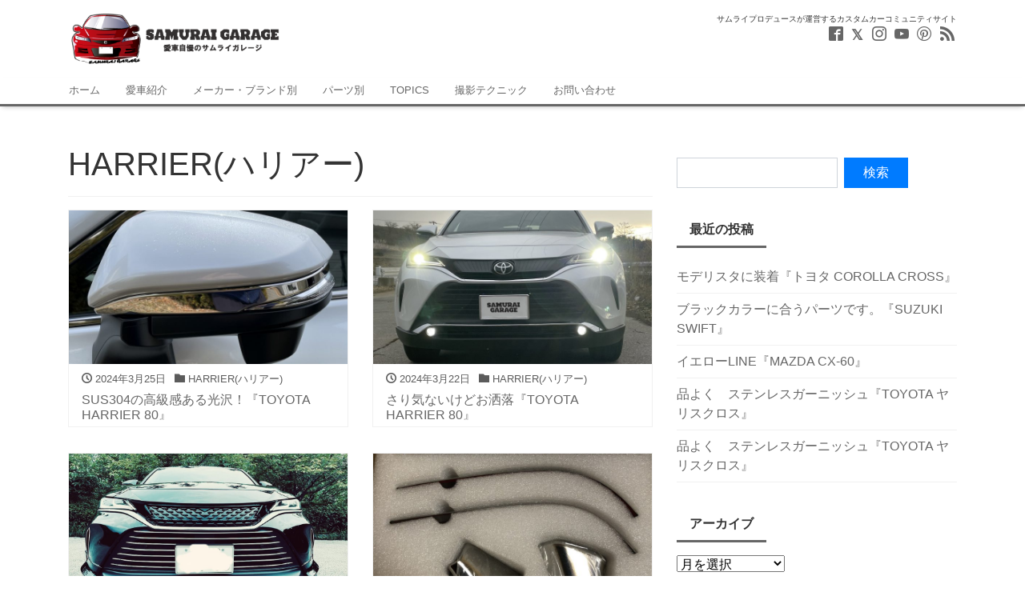

--- FILE ---
content_type: text/html; charset=UTF-8
request_url: https://samuraiproduce.jp/blog/?cat=65
body_size: 9086
content:
<!DOCTYPE html><html lang="ja" prefix="og: https://ogp.me/ns#"><head><meta charset="utf-8"><meta name="viewport" content="width=device-width, initial-scale=1"><meta name="author" content="サムライガレージ | SAMURAI GARAGE"><link rel="start" href="https://samuraiproduce.jp/blog" title="TOP"><meta property="og:site_name" content="サムライガレージ | SAMURAI GARAGE"><meta property="og:description" content="サムライプロデュースが運営するカスタムカーコミュニティサイト"><meta property="og:title" content="サムライガレージ | SAMURAI GARAGE"><meta property="og:url" content="https://samuraiproduce.jp/blog/"><meta property="og:type" content="website"><meta property="og:image" content="https://blog.japan-its.com/wp-content/uploads/2022/08/2022-1.jpg"><meta name="twitter:card" content="summary_large_image"><meta name="twitter:site" content="@samurai_produce"><title>HARRIER(ハリアー) | サムライガレージ | SAMURAI GARAGE</title><meta name="robots" content="noindex,follow" /> <script type="application/ld+json" class="aioseop-schema">{"@context":"https://schema.org","@graph":[{"@type":"Organization","@id":"https://samuraiproduce.jp/blog/#organization","url":"https://samuraiproduce.jp/blog/","name":"\u30b5\u30e0\u30e9\u30a4\u30ac\u30ec\u30fc\u30b8 | SAMURAI GARAGE","sameAs":[]},{"@type":"WebSite","@id":"https://samuraiproduce.jp/blog/#website","url":"https://samuraiproduce.jp/blog/","name":"\u30b5\u30e0\u30e9\u30a4\u30ac\u30ec\u30fc\u30b8 | SAMURAI GARAGE","publisher":{"@id":"https://samuraiproduce.jp/blog/#organization"},"potentialAction":{"@type":"SearchAction","target":"https://samuraiproduce.jp/blog/?s={search_term_string}","query-input":"required name=search_term_string"}},{"@type":"CollectionPage","@id":"https://samuraiproduce.jp/blog/?cat=65#collectionpage","url":"https://samuraiproduce.jp/blog/?cat=65","inLanguage":"ja","name":"HARRIER(\u30cf\u30ea\u30a2\u30fc)","isPartOf":{"@id":"https://samuraiproduce.jp/blog/#website"}}]}</script> <link rel="canonical" href="https://samuraiproduce.jp/blog/?cat=65" /> <script type="text/javascript" >window.ga=window.ga||function(){(ga.q=ga.q||[]).push(arguments)};ga.l=+new Date;
				ga('create', 'UA-145121923-2', 'auto');
				// Plugins
				
				ga('send', 'pageview');</script> <script async src="https://www.google-analytics.com/analytics.js"></script> <link rel='dns-prefetch' href='//s.w.org' /><link rel="alternate" type="application/rss+xml" title="サムライガレージ | SAMURAI GARAGE &raquo; フィード" href="https://samuraiproduce.jp/blog/?feed=rss2" /><link rel="alternate" type="application/rss+xml" title="サムライガレージ | SAMURAI GARAGE &raquo; コメントフィード" href="https://samuraiproduce.jp/blog/?feed=comments-rss2" /><link rel="alternate" type="application/rss+xml" title="サムライガレージ | SAMURAI GARAGE &raquo; HARRIER(ハリアー) カテゴリーのフィード" href="https://samuraiproduce.jp/blog/?feed=rss2&#038;cat=65" /> <script type="text/javascript">window._wpemojiSettings = {"baseUrl":"https:\/\/s.w.org\/images\/core\/emoji\/12.0.0-1\/72x72\/","ext":".png","svgUrl":"https:\/\/s.w.org\/images\/core\/emoji\/12.0.0-1\/svg\/","svgExt":".svg","source":{"concatemoji":"https:\/\/blog.japan-its.com\/wp-includes\/js\/wp-emoji-release.min.js?ver=5.2.21"}};
			!function(e,a,t){var n,r,o,i=a.createElement("canvas"),p=i.getContext&&i.getContext("2d");function s(e,t){var a=String.fromCharCode;p.clearRect(0,0,i.width,i.height),p.fillText(a.apply(this,e),0,0);e=i.toDataURL();return p.clearRect(0,0,i.width,i.height),p.fillText(a.apply(this,t),0,0),e===i.toDataURL()}function c(e){var t=a.createElement("script");t.src=e,t.defer=t.type="text/javascript",a.getElementsByTagName("head")[0].appendChild(t)}for(o=Array("flag","emoji"),t.supports={everything:!0,everythingExceptFlag:!0},r=0;r<o.length;r++)t.supports[o[r]]=function(e){if(!p||!p.fillText)return!1;switch(p.textBaseline="top",p.font="600 32px Arial",e){case"flag":return s([55356,56826,55356,56819],[55356,56826,8203,55356,56819])?!1:!s([55356,57332,56128,56423,56128,56418,56128,56421,56128,56430,56128,56423,56128,56447],[55356,57332,8203,56128,56423,8203,56128,56418,8203,56128,56421,8203,56128,56430,8203,56128,56423,8203,56128,56447]);case"emoji":return!s([55357,56424,55356,57342,8205,55358,56605,8205,55357,56424,55356,57340],[55357,56424,55356,57342,8203,55358,56605,8203,55357,56424,55356,57340])}return!1}(o[r]),t.supports.everything=t.supports.everything&&t.supports[o[r]],"flag"!==o[r]&&(t.supports.everythingExceptFlag=t.supports.everythingExceptFlag&&t.supports[o[r]]);t.supports.everythingExceptFlag=t.supports.everythingExceptFlag&&!t.supports.flag,t.DOMReady=!1,t.readyCallback=function(){t.DOMReady=!0},t.supports.everything||(n=function(){t.readyCallback()},a.addEventListener?(a.addEventListener("DOMContentLoaded",n,!1),e.addEventListener("load",n,!1)):(e.attachEvent("onload",n),a.attachEvent("onreadystatechange",function(){"complete"===a.readyState&&t.readyCallback()})),(n=t.source||{}).concatemoji?c(n.concatemoji):n.wpemoji&&n.twemoji&&(c(n.twemoji),c(n.wpemoji)))}(window,document,window._wpemojiSettings);</script> <style type="text/css">img.wp-smiley,
img.emoji {
	display: inline !important;
	border: none !important;
	box-shadow: none !important;
	height: 1em !important;
	width: 1em !important;
	margin: 0 .07em !important;
	vertical-align: -0.1em !important;
	background: none !important;
	padding: 0 !important;
}</style><link rel='stylesheet' id='wp-block-library-css'  href='https://blog.japan-its.com/wp-includes/css/dist/block-library/style.min.css?ver=5.2.21' type='text/css' media='all' /><link rel='stylesheet' id='foobox-free-min-css'  href='https://blog.japan-its.com/wp-content/plugins/foobox-image-lightbox/free/css/foobox.free.min.css?ver=2.7.8' type='text/css' media='all' /><link rel='stylesheet' id='foogallery-core-css'  href='https://blog.japan-its.com/wp-content/plugins/foogallery/extensions/default-templates/shared/css/foogallery.min.css?ver=1.8.18' type='text/css' media='all' /><link rel='stylesheet' id='whats-new-style-css'  href='https://blog.japan-its.com/wp-content/cache/autoptimize/css/autoptimize_single_c2bb7d0452102915fcd20bd2fe54f24b.css?ver=2.0.2' type='text/css' media='all' /><link rel='stylesheet' id='bootstrap-css'  href='https://blog.japan-its.com/wp-content/themes/garage/css/bootstrap.min.css?ver=1.1.8' type='text/css' media='all' /><link rel='stylesheet' id='icomoon-css'  href='https://blog.japan-its.com/wp-content/cache/autoptimize/css/autoptimize_single_ecaff48b60caf63536ab976d65966012.css?ver=5.2.21' type='text/css' media='all' /><link rel='stylesheet' id='liquid-style-css'  href='https://blog.japan-its.com/wp-content/cache/autoptimize/css/autoptimize_single_a4970ed3552f721ef4681b0a53ec4db8.css?ver=1.1.8' type='text/css' media='all' /><link rel='stylesheet' id='liquid-block-style-css'  href='https://blog.japan-its.com/wp-content/cache/autoptimize/css/autoptimize_single_da014dd3446782f5b0eb74fee32813b6.css?ver=1.1.8' type='text/css' media='all' /> <script type='text/javascript' src='https://blog.japan-its.com/wp-includes/js/jquery/jquery.js?ver=1.12.4-wp'></script> <script defer type='text/javascript' src='https://blog.japan-its.com/wp-includes/js/jquery/jquery-migrate.min.js?ver=1.4.1'></script> <script defer type='text/javascript' src='https://blog.japan-its.com/wp-content/themes/garage/js/bootstrap.min.js?ver=1.1.8'></script> <script defer type='text/javascript' src='https://blog.japan-its.com/wp-content/themes/garage/js/common.min.js?ver=1.1.8'></script> <script type='text/javascript'>/* Run FooBox FREE (v2.7.8) */
var FOOBOX = window.FOOBOX = {
	ready: true,
	preloadFont: false,
	disableOthers: false,
	o: {wordpress: { enabled: true }, countMessage:'image %index of %total', excludes:'.fbx-link,.nofoobox,.nolightbox,a[href*="pinterest.com/pin/create/button/"]', affiliate : { enabled: false }},
	selectors: [
		".foogallery-container.foogallery-lightbox-foobox", ".foogallery-container.foogallery-lightbox-foobox-free", ".gallery", ".wp-block-gallery", ".wp-caption", ".wp-block-image", "a:has(img[class*=wp-image-])", ".post a:has(img[class*=wp-image-])", ".foobox"
	],
	pre: function( $ ){
		// Custom JavaScript (Pre)
		
	},
	post: function( $ ){
		// Custom JavaScript (Post)
		
		// Custom Captions Code
		
	},
	custom: function( $ ){
		// Custom Extra JS
		
	}
};</script> <script defer type='text/javascript' src='https://blog.japan-its.com/wp-content/plugins/foobox-image-lightbox/free/js/foobox.free.min.js?ver=2.7.8'></script> <link rel='https://api.w.org/' href='https://samuraiproduce.jp/blog/index.php?rest_route=/' /><link rel="EditURI" type="application/rsd+xml" title="RSD" href="https://blog.japan-its.com/xmlrpc.php?rsd" /><link rel="wlwmanifest" type="application/wlwmanifest+xml" href="https://blog.japan-its.com/wp-includes/wlwmanifest.xml" /><style type="text/css" id="wp-custom-css">.wp-block-table th {
	white-space: nowrap; 
}
.icon-twitter:before {
    content: '𝕏';
    font-family: unset;
    font-weight: bold;
}</style><noscript><style id="rocket-lazyload-nojs-css">.rll-youtube-player, [data-lazy-src]{display:none !important;}</style></noscript><!--[if lt IE 9]><meta http-equiv="X-UA-Compatible" content="IE=edge"> <script type="text/javascript" src="https://oss.maxcdn.com/html5shiv/3.7.2/html5shiv.min.js"></script> <script type="text/javascript" src="https://oss.maxcdn.com/respond/1.4.2/respond.min.js"></script> <![endif]--> <style type="text/css">/*  customize  */</style><link rel="stylesheet" href="https://blog.japan-its.com/wp-content/cache/autoptimize/css/autoptimize_single_aae56b6d787235dff154388100c7876b.css"></head><body class="archive category category-harrier category-65"><div id="fb-root"></div> <script>(function(d, s, id) {
  var js, fjs = d.getElementsByTagName(s)[0];
  if (d.getElementById(id)) return;
  js = d.createElement(s); js.id = id;
  js.src = "//connect.facebook.net/ja_JP/sdk.js#xfbml=1&version=v2.4";
  fjs.parentNode.insertBefore(js, fjs);
}(document, 'script', 'facebook-jssdk'));</script> <a id="top"></a><div class="wrapper"><div class="headline"><div class="container"><div class="row"><div class="col-sm-6"> <a href="https://samuraiproduce.jp/blog" title="サムライガレージ | SAMURAI GARAGE" class="logo"> <img src="data:image/svg+xml,%3Csvg%20xmlns='http://www.w3.org/2000/svg'%20viewBox='0%200%200%200'%3E%3C/svg%3E" alt="サムライガレージ | SAMURAI GARAGE" data-lazy-src="https://blog.japan-its.com/wp-content/uploads/2020/01/cropped-logo.png"><noscript><img src="https://blog.japan-its.com/wp-content/uploads/2020/01/cropped-logo.png" alt="サムライガレージ | SAMURAI GARAGE"></noscript> </a></div><div class="col-sm-6"><div class="logo_text"><div class="subttl"> サムライプロデュースが運営するカスタムカーコミュニティサイト</div></div><div class="sns d-none d-md-block"> <a href="https://www.facebook.com/samuraiproduceFB/" target="_blank"><i class="icon icon-facebook2"></i></a> <a href="https://twitter.com/samurai_produce" target="_blank"><i class="icon icon-twitter"></i></a> <a href="https://www.instagram.com/samuraiproduce_official/" target="_blank"><i class="icon icon-instagram"></i></a> <a href="https://www.youtube.com/channel/UCZtCU25bMBysX9SAG9kBoRw/" target="_blank"><i class="icon icon-youtube"></i></a> <a href="https://www.pinterest.jp/samuraiproduce/" target="_blank"><i class="icon icon-pinterest2"></i></a> <a href="https://samuraiproduce.jp/blog/?feed=rss2"><i class="icon icon-rss"></i></a></div></div></div></div></div><nav class="navbar navbar-light navbar-expand-md"><div class="container"><ul id="menu-menu-1" class="nav navbar-nav"><li id="menu-item-23" class="menu-item menu-item-type-custom menu-item-object-custom menu-item-home menu-item-23 nav-item"><a href="https://samuraiproduce.jp/blog">ホーム</a></li><li id="menu-item-25" class="menu-item menu-item-type-post_type menu-item-object-page menu-item-25 nav-item"><a href="https://samuraiproduce.jp/blog/?page_id=5">愛車紹介</a></li><li id="menu-item-24" class="menu-item menu-item-type-post_type menu-item-object-page menu-item-24 nav-item"><a href="https://samuraiproduce.jp/blog/?page_id=7">メーカー・ブランド別</a></li><li id="menu-item-26" class="menu-item menu-item-type-post_type menu-item-object-page menu-item-26 nav-item"><a href="https://samuraiproduce.jp/blog/?page_id=9">パーツ別</a></li><li id="menu-item-27" class="menu-item menu-item-type-post_type menu-item-object-page menu-item-27 nav-item"><a href="https://samuraiproduce.jp/blog/?page_id=11">TOPICS</a></li><li id="menu-item-570" class="menu-item menu-item-type-post_type menu-item-object-page menu-item-570 nav-item"><a href="https://samuraiproduce.jp/blog/?page_id=558">撮影テクニック</a></li><li id="menu-item-374" class="menu-item menu-item-type-post_type menu-item-object-page menu-item-374 nav-item"><a href="https://samuraiproduce.jp/blog/?page_id=64">お問い合わせ</a></li></ul> <button type="button" class="navbar-toggler collapsed"> <span class="sr-only">ナビ</span> <span class="icon-bar top-bar"></span> <span class="icon-bar middle-bar"></span> <span class="icon-bar bottom-bar"></span> </button></div></nav><div class="detail archive"><div class="container"><div class="row"><div class="col-md-8 mainarea"><h1 class="ttl_h1">HARRIER(ハリアー)</h1><div class="cat_info"></div><div class="row" id="main"><article class="card col-md-6 post-2670 post type-post status-publish format-standard has-post-thumbnail hentry category-harrier category-30"><div class="card-block"> <a href="https://samuraiproduce.jp/blog/?p=2670" title="SUS304の高級感ある光沢！『TOYOTA HARRIER 80』" class="post_links"> <span data-bg="https://blog.japan-its.com/wp-content/uploads/2024/03/IMG_4965-e1711334423607-768x1024.jpg" class="post_thumb rocket-lazyload" style=""></span> <span class="card-text"> <span class="post_time"><i class="icon icon-clock"></i> 2024年3月25日</span> <span class="post_cat post_cat_65"><i class="icon icon-folder"></i> HARRIER(ハリアー)</span> </span><h3 class="card-title post_ttl"> SUS304の高級感ある光沢！『TOYOTA HARRIER 80』</h3> </a></div></article><article class="card col-md-6 post-2660 post type-post status-publish format-standard has-post-thumbnail hentry category-harrier category-22 category-29"><div class="card-block"> <a href="https://samuraiproduce.jp/blog/?p=2660" title="さり気ないけどお洒落『TOYOTA HARRIER 80』" class="post_links"> <span data-bg="https://blog.japan-its.com/wp-content/uploads/2024/03/1-2-768x1024.jpg" class="post_thumb rocket-lazyload" style=""></span> <span class="card-text"> <span class="post_time"><i class="icon icon-clock"></i> 2024年3月22日</span> <span class="post_cat post_cat_65"><i class="icon icon-folder"></i> HARRIER(ハリアー)</span> </span><h3 class="card-title post_ttl"> さり気ないけどお洒落『TOYOTA HARRIER 80』</h3> </a></div></article><article class="card col-md-6 post-2247 post type-post status-publish format-standard has-post-thumbnail hentry category-harrier category-29 category-31"><div class="card-block"> <a href="https://samuraiproduce.jp/blog/?p=2247" title="ノーマルエアロを活かしつつ！『TOYOTA HARRIER 80』" class="post_links"> <span data-bg="https://blog.japan-its.com/wp-content/uploads/2023/05/IMG_5706-1024x768.jpeg" class="post_thumb rocket-lazyload" style=""></span> <span class="card-text"> <span class="post_time"><i class="icon icon-clock"></i> 2023年5月2日</span> <span class="post_cat post_cat_65"><i class="icon icon-folder"></i> HARRIER(ハリアー)</span> </span><h3 class="card-title post_ttl"> ノーマルエアロを活かしつつ！『TOYOTA HARRIER 80』</h3> </a></div></article><article class="card col-md-6 post-1816 post type-post status-publish format-standard has-post-thumbnail hentry category-harrier category-30"><div class="card-block"> <a href="https://samuraiproduce.jp/blog/?p=1816" title="取り付けるのが楽しみです『TOYOTA HARRIER 80』" class="post_links"> <span data-bg="https://blog.japan-its.com/wp-content/uploads/2022/05/47E83F40-1ADD-4D1D-A32C-1250124E0EA2-768x1024.jpeg" class="post_thumb rocket-lazyload" style=""></span> <span class="card-text"> <span class="post_time"><i class="icon icon-clock"></i> 2022年5月6日</span> <span class="post_cat post_cat_65"><i class="icon icon-folder"></i> HARRIER(ハリアー)</span> </span><h3 class="card-title post_ttl"> 取り付けるのが楽しみです『TOYOTA HARRIER 80』</h3> </a></div></article><article class="card col-md-6 post-1354 post type-post status-publish format-standard has-post-thumbnail hentry category-harrier category-29"><div class="card-block"> <a href="https://samuraiproduce.jp/blog/?p=1354" title="フロントフェイスに引き締め効果！『TOYOTA HARRIER 80』" class="post_links"> <span data-bg="https://blog.japan-its.com/wp-content/uploads/2021/08/01-865x1024.jpg" class="post_thumb rocket-lazyload" style=""></span> <span class="card-text"> <span class="post_time"><i class="icon icon-clock"></i> 2021年8月17日</span> <span class="post_cat post_cat_65"><i class="icon icon-folder"></i> HARRIER(ハリアー)</span> </span><h3 class="card-title post_ttl"> フロントフェイスに引き締め効果！『TOYOTA HARRIER 80』</h3> </a></div></article><article class="card col-md-6 post-1248 post type-post status-publish format-standard has-post-thumbnail hentry category-harrier category-22 category-23 category-30"><div class="card-block"> <a href="https://samuraiproduce.jp/blog/?p=1248" title="ブラックパールにベストマッチ！『TOYOTA HARRIER 80』" class="post_links"> <span data-bg="https://blog.japan-its.com/wp-content/uploads/2021/07/2-5-1024x576.jpg" class="post_thumb rocket-lazyload" style=""></span> <span class="card-text"> <span class="post_time"><i class="icon icon-clock"></i> 2021年7月20日</span> <span class="post_cat post_cat_65"><i class="icon icon-folder"></i> HARRIER(ハリアー)</span> </span><h3 class="card-title post_ttl"> ブラックパールにベストマッチ！『TOYOTA HARRIER 80』</h3> </a></div></article><article class="card col-md-6 post-1170 post type-post status-publish format-standard has-post-thumbnail hentry category-harrier category-22"><div class="card-block"> <a href="https://samuraiproduce.jp/blog/?p=1170" title="外側スカッフ 60系ハリアーに取り付け『TOYOTA ハリアー』" class="post_links"> <span data-bg="https://blog.japan-its.com/wp-content/uploads/2021/06/1-1024x498.jpg" class="post_thumb rocket-lazyload" style=""></span> <span class="card-text"> <span class="post_time"><i class="icon icon-clock"></i> 2021年6月7日</span> <span class="post_cat post_cat_65"><i class="icon icon-folder"></i> HARRIER(ハリアー)</span> </span><h3 class="card-title post_ttl"> 外側スカッフ 60系ハリアーに取り付け『TOYOTA ハリアー』</h3> </a></div></article><article class="card col-md-6 post-1083 post type-post status-publish format-standard has-post-thumbnail hentry category-harrier category-22 category-29 category-30 category-31"><div class="card-block"> <a href="https://samuraiproduce.jp/blog/?p=1083" title="デモカーチック『TOYOTA HARRIER 80』" class="post_links"> <span data-bg="https://blog.japan-its.com/wp-content/uploads/2021/02/2021022401-1024x768.jpg" class="post_thumb rocket-lazyload" style=""></span> <span class="card-text"> <span class="post_time"><i class="icon icon-clock"></i> 2021年2月24日</span> <span class="post_cat post_cat_65"><i class="icon icon-folder"></i> HARRIER(ハリアー)</span> </span><h3 class="card-title post_ttl"> デモカーチック『TOYOTA HARRIER 80』</h3> </a></div></article><article class="card col-md-6 post-1076 post type-post status-publish format-standard has-post-thumbnail hentry category-harrier category-22 category-29 category-31"><div class="card-block"> <a href="https://samuraiproduce.jp/blog/?p=1076" title="さりげないワンポイント『TOYOTA HARRIER 80』" class="post_links"> <span data-bg="https://blog.japan-its.com/wp-content/uploads/2021/01/59EB4BFD-4ED9-43E9-A6EB-EA1E58213726-768x1024.jpg" class="post_thumb rocket-lazyload" style=""></span> <span class="card-text"> <span class="post_time"><i class="icon icon-clock"></i> 2021年1月15日</span> <span class="post_cat post_cat_65"><i class="icon icon-folder"></i> HARRIER(ハリアー)</span> </span><h3 class="card-title post_ttl"> さりげないワンポイント『TOYOTA HARRIER 80』</h3> </a></div></article></div></div><div class="col-md-4 sidebar"><div class="widgets"><div id="search-2" class="widget widget_search"><form role="search" method="get" id="searchform" class="searchform" action="https://samuraiproduce.jp/blog/"><div> <label class="screen-reader-text" for="s">検索:</label> <input type="text" value="" name="s" id="s" /> <input type="submit" id="searchsubmit" value="検索" /></div></form></div><div id="recent-posts-2" class="widget widget_recent_entries"><div class="ttl">最近の投稿</div><ul><li> <a href="https://samuraiproduce.jp/blog/?p=3005">モデリスタに装着『トヨタ COROLLA CROSS』</a></li><li> <a href="https://samuraiproduce.jp/blog/?p=2992">ブラックカラーに合うパーツです。『SUZUKI SWIFT』</a></li><li> <a href="https://samuraiproduce.jp/blog/?p=2982">イエローLINE『MAZDA CX-60』</a></li><li> <a href="https://samuraiproduce.jp/blog/?p=2975">品よく　ステンレスガーニッシュ『TOYOTA ヤリスクロス』</a></li><li> <a href="https://samuraiproduce.jp/blog/?p=2966">品よく　ステンレスガーニッシュ『TOYOTA ヤリスクロス』</a></li></ul></div><div id="archives-2" class="widget widget_archive"><div class="ttl">アーカイブ</div> <label class="screen-reader-text" for="archives-dropdown-2">アーカイブ</label> <select id="archives-dropdown-2" name="archive-dropdown"><option value="">月を選択</option><option value='https://samuraiproduce.jp/blog/?m=202512'> 2025年12月 &nbsp;(1)</option><option value='https://samuraiproduce.jp/blog/?m=202511'> 2025年11月 &nbsp;(1)</option><option value='https://samuraiproduce.jp/blog/?m=202509'> 2025年9月 &nbsp;(3)</option><option value='https://samuraiproduce.jp/blog/?m=202508'> 2025年8月 &nbsp;(1)</option><option value='https://samuraiproduce.jp/blog/?m=202506'> 2025年6月 &nbsp;(4)</option><option value='https://samuraiproduce.jp/blog/?m=202505'> 2025年5月 &nbsp;(2)</option><option value='https://samuraiproduce.jp/blog/?m=202504'> 2025年4月 &nbsp;(3)</option><option value='https://samuraiproduce.jp/blog/?m=202503'> 2025年3月 &nbsp;(3)</option><option value='https://samuraiproduce.jp/blog/?m=202502'> 2025年2月 &nbsp;(1)</option><option value='https://samuraiproduce.jp/blog/?m=202501'> 2025年1月 &nbsp;(1)</option><option value='https://samuraiproduce.jp/blog/?m=202412'> 2024年12月 &nbsp;(1)</option><option value='https://samuraiproduce.jp/blog/?m=202411'> 2024年11月 &nbsp;(2)</option><option value='https://samuraiproduce.jp/blog/?m=202410'> 2024年10月 &nbsp;(2)</option><option value='https://samuraiproduce.jp/blog/?m=202409'> 2024年9月 &nbsp;(2)</option><option value='https://samuraiproduce.jp/blog/?m=202408'> 2024年8月 &nbsp;(2)</option><option value='https://samuraiproduce.jp/blog/?m=202407'> 2024年7月 &nbsp;(4)</option><option value='https://samuraiproduce.jp/blog/?m=202406'> 2024年6月 &nbsp;(1)</option><option value='https://samuraiproduce.jp/blog/?m=202405'> 2024年5月 &nbsp;(2)</option><option value='https://samuraiproduce.jp/blog/?m=202404'> 2024年4月 &nbsp;(1)</option><option value='https://samuraiproduce.jp/blog/?m=202403'> 2024年3月 &nbsp;(4)</option><option value='https://samuraiproduce.jp/blog/?m=202402'> 2024年2月 &nbsp;(5)</option><option value='https://samuraiproduce.jp/blog/?m=202401'> 2024年1月 &nbsp;(3)</option><option value='https://samuraiproduce.jp/blog/?m=202312'> 2023年12月 &nbsp;(1)</option><option value='https://samuraiproduce.jp/blog/?m=202311'> 2023年11月 &nbsp;(2)</option><option value='https://samuraiproduce.jp/blog/?m=202309'> 2023年9月 &nbsp;(2)</option><option value='https://samuraiproduce.jp/blog/?m=202308'> 2023年8月 &nbsp;(5)</option><option value='https://samuraiproduce.jp/blog/?m=202307'> 2023年7月 &nbsp;(4)</option><option value='https://samuraiproduce.jp/blog/?m=202306'> 2023年6月 &nbsp;(8)</option><option value='https://samuraiproduce.jp/blog/?m=202305'> 2023年5月 &nbsp;(13)</option><option value='https://samuraiproduce.jp/blog/?m=202304'> 2023年4月 &nbsp;(7)</option><option value='https://samuraiproduce.jp/blog/?m=202303'> 2023年3月 &nbsp;(4)</option><option value='https://samuraiproduce.jp/blog/?m=202302'> 2023年2月 &nbsp;(5)</option><option value='https://samuraiproduce.jp/blog/?m=202301'> 2023年1月 &nbsp;(5)</option><option value='https://samuraiproduce.jp/blog/?m=202212'> 2022年12月 &nbsp;(1)</option><option value='https://samuraiproduce.jp/blog/?m=202211'> 2022年11月 &nbsp;(7)</option><option value='https://samuraiproduce.jp/blog/?m=202210'> 2022年10月 &nbsp;(1)</option><option value='https://samuraiproduce.jp/blog/?m=202209'> 2022年9月 &nbsp;(1)</option><option value='https://samuraiproduce.jp/blog/?m=202208'> 2022年8月 &nbsp;(5)</option><option value='https://samuraiproduce.jp/blog/?m=202207'> 2022年7月 &nbsp;(4)</option><option value='https://samuraiproduce.jp/blog/?m=202206'> 2022年6月 &nbsp;(2)</option><option value='https://samuraiproduce.jp/blog/?m=202205'> 2022年5月 &nbsp;(4)</option><option value='https://samuraiproduce.jp/blog/?m=202204'> 2022年4月 &nbsp;(6)</option><option value='https://samuraiproduce.jp/blog/?m=202203'> 2022年3月 &nbsp;(4)</option><option value='https://samuraiproduce.jp/blog/?m=202202'> 2022年2月 &nbsp;(9)</option><option value='https://samuraiproduce.jp/blog/?m=202201'> 2022年1月 &nbsp;(8)</option><option value='https://samuraiproduce.jp/blog/?m=202112'> 2021年12月 &nbsp;(6)</option><option value='https://samuraiproduce.jp/blog/?m=202111'> 2021年11月 &nbsp;(5)</option><option value='https://samuraiproduce.jp/blog/?m=202110'> 2021年10月 &nbsp;(3)</option><option value='https://samuraiproduce.jp/blog/?m=202109'> 2021年9月 &nbsp;(5)</option><option value='https://samuraiproduce.jp/blog/?m=202108'> 2021年8月 &nbsp;(10)</option><option value='https://samuraiproduce.jp/blog/?m=202107'> 2021年7月 &nbsp;(12)</option><option value='https://samuraiproduce.jp/blog/?m=202106'> 2021年6月 &nbsp;(3)</option><option value='https://samuraiproduce.jp/blog/?m=202105'> 2021年5月 &nbsp;(2)</option><option value='https://samuraiproduce.jp/blog/?m=202104'> 2021年4月 &nbsp;(1)</option><option value='https://samuraiproduce.jp/blog/?m=202103'> 2021年3月 &nbsp;(4)</option><option value='https://samuraiproduce.jp/blog/?m=202102'> 2021年2月 &nbsp;(3)</option><option value='https://samuraiproduce.jp/blog/?m=202101'> 2021年1月 &nbsp;(3)</option><option value='https://samuraiproduce.jp/blog/?m=202012'> 2020年12月 &nbsp;(1)</option><option value='https://samuraiproduce.jp/blog/?m=202011'> 2020年11月 &nbsp;(5)</option><option value='https://samuraiproduce.jp/blog/?m=202010'> 2020年10月 &nbsp;(3)</option><option value='https://samuraiproduce.jp/blog/?m=202009'> 2020年9月 &nbsp;(6)</option><option value='https://samuraiproduce.jp/blog/?m=202008'> 2020年8月 &nbsp;(3)</option><option value='https://samuraiproduce.jp/blog/?m=202007'> 2020年7月 &nbsp;(4)</option><option value='https://samuraiproduce.jp/blog/?m=202006'> 2020年6月 &nbsp;(6)</option><option value='https://samuraiproduce.jp/blog/?m=202005'> 2020年5月 &nbsp;(4)</option><option value='https://samuraiproduce.jp/blog/?m=202004'> 2020年4月 &nbsp;(6)</option><option value='https://samuraiproduce.jp/blog/?m=202003'> 2020年3月 &nbsp;(10)</option><option value='https://samuraiproduce.jp/blog/?m=202002'> 2020年2月 &nbsp;(19)</option><option value='https://samuraiproduce.jp/blog/?m=202001'> 2020年1月 &nbsp;(2)</option><option value='https://samuraiproduce.jp/blog/?m=201912'> 2019年12月 &nbsp;(3)</option><option value='https://samuraiproduce.jp/blog/?m=201911'> 2019年11月 &nbsp;(3)</option> </select> <script type='text/javascript'>(function() {
	var dropdown = document.getElementById( "archives-dropdown-2" );
	function onSelectChange() {
		if ( dropdown.options[ dropdown.selectedIndex ].value !== '' ) {
			document.location.href = this.options[ this.selectedIndex ].value;
		}
	}
	dropdown.onchange = onSelectChange;
})();</script> </div><div id="categories-2" class="widget widget_categories"><div class="ttl">カテゴリー</div><ul><li class="cat-item cat-item-15"><a href="https://samuraiproduce.jp/blog/?cat=15">パーツ別</a><ul class='children'><li class="cat-item cat-item-16"><a href="https://samuraiproduce.jp/blog/?cat=16">外装</a><ul class='children'><li class="cat-item cat-item-18"><a href="https://samuraiproduce.jp/blog/?cat=18">ガーニッシュ</a><ul class='children'><li class="cat-item cat-item-29"><a href="https://samuraiproduce.jp/blog/?cat=29">フロント</a></li><li class="cat-item cat-item-30"><a href="https://samuraiproduce.jp/blog/?cat=30">サイド</a></li><li class="cat-item cat-item-31"><a href="https://samuraiproduce.jp/blog/?cat=31">リア</a></li></ul></li><li class="cat-item cat-item-25"><a href="https://samuraiproduce.jp/blog/?cat=25">モール</a></li><li class="cat-item cat-item-26"><a href="https://samuraiproduce.jp/blog/?cat=26">マフラーカッター</a></li></ul></li><li class="cat-item cat-item-17"><a href="https://samuraiproduce.jp/blog/?cat=17">内装</a><ul class='children'><li class="cat-item cat-item-22"><a href="https://samuraiproduce.jp/blog/?cat=22">スカッフプレート</a></li><li class="cat-item cat-item-23"><a href="https://samuraiproduce.jp/blog/?cat=23">インテリアパネル</a></li><li class="cat-item cat-item-24"><a href="https://samuraiproduce.jp/blog/?cat=24">ドアキックガード</a></li></ul></li></ul></li><li class="cat-item cat-item-4"><a href="https://samuraiproduce.jp/blog/?cat=4">新着情報</a></li><li class="cat-item cat-item-5 current-cat-ancestor"><a href="https://samuraiproduce.jp/blog/?cat=5">メーカー・ブランド別</a><ul class='children'><li class="cat-item cat-item-6 current-cat-parent current-cat-ancestor"><a href="https://samuraiproduce.jp/blog/?cat=6">TOYOTA</a><ul class='children'><li class="cat-item cat-item-32"><a href="https://samuraiproduce.jp/blog/?cat=32">VOXY(ヴォクシー)</a></li><li class="cat-item cat-item-40"><a href="https://samuraiproduce.jp/blog/?cat=40">ALPHARD(アルファード)</a></li><li class="cat-item cat-item-42"><a href="https://samuraiproduce.jp/blog/?cat=42">NOAH(ノア)</a></li><li class="cat-item cat-item-49"><a href="https://samuraiproduce.jp/blog/?cat=49">RAIZE(ライズ)</a></li><li class="cat-item cat-item-51"><a href="https://samuraiproduce.jp/blog/?cat=51">C-HR</a></li><li class="cat-item cat-item-52"><a href="https://samuraiproduce.jp/blog/?cat=52">PRIUS(プリウス)</a></li><li class="cat-item cat-item-56"><a href="https://samuraiproduce.jp/blog/?cat=56">YARIS(ヤリス)</a></li><li class="cat-item cat-item-57"><a href="https://samuraiproduce.jp/blog/?cat=57">VELLFIRE(ヴェルファイア)</a></li><li class="cat-item cat-item-60"><a href="https://samuraiproduce.jp/blog/?cat=60">ESQUIRE(エスクァイア)</a></li><li class="cat-item cat-item-65 current-cat"><a href="https://samuraiproduce.jp/blog/?cat=65">HARRIER(ハリアー)</a></li><li class="cat-item cat-item-67"><a href="https://samuraiproduce.jp/blog/?cat=67">YARIS CROSS(ヤリスクロス)</a></li><li class="cat-item cat-item-70"><a href="https://samuraiproduce.jp/blog/?cat=70">ROOMY(ルーミー)</a></li><li class="cat-item cat-item-71"><a href="https://samuraiproduce.jp/blog/?cat=71">COROLLA CROSS(カローラクロス)</a></li><li class="cat-item cat-item-72"><a href="https://samuraiproduce.jp/blog/?cat=72">SIENTA(シエンタ)</a></li><li class="cat-item cat-item-78"><a href="https://samuraiproduce.jp/blog/?cat=78">CROWN SPORT(クラウンスポーツ)</a></li><li class="cat-item cat-item-27"><a href="https://samuraiproduce.jp/blog/?cat=27">RAV4</a></li></ul></li><li class="cat-item cat-item-9"><a href="https://samuraiproduce.jp/blog/?cat=9">HONDA</a><ul class='children'><li class="cat-item cat-item-39"><a href="https://samuraiproduce.jp/blog/?cat=39">STEP WGN(ステップワゴン)</a></li><li class="cat-item cat-item-43"><a href="https://samuraiproduce.jp/blog/?cat=43">VEZEL(ヴェゼル)</a></li><li class="cat-item cat-item-48"><a href="https://samuraiproduce.jp/blog/?cat=48">N-BOX</a></li><li class="cat-item cat-item-55"><a href="https://samuraiproduce.jp/blog/?cat=55">CR-V</a></li><li class="cat-item cat-item-61"><a href="https://samuraiproduce.jp/blog/?cat=61">N-VAN</a></li><li class="cat-item cat-item-77"><a href="https://samuraiproduce.jp/blog/?cat=77">ZR-V</a></li></ul></li><li class="cat-item cat-item-7"><a href="https://samuraiproduce.jp/blog/?cat=7">MAZDA</a><ul class='children'><li class="cat-item cat-item-34"><a href="https://samuraiproduce.jp/blog/?cat=34">MAZDA３</a></li><li class="cat-item cat-item-44"><a href="https://samuraiproduce.jp/blog/?cat=44">CX-5</a></li><li class="cat-item cat-item-45"><a href="https://samuraiproduce.jp/blog/?cat=45">CX-30</a></li><li class="cat-item cat-item-46"><a href="https://samuraiproduce.jp/blog/?cat=46">FLAIR WAGON(フレアワゴン)</a></li><li class="cat-item cat-item-53"><a href="https://samuraiproduce.jp/blog/?cat=53">ATENZA(アテンザ)</a></li><li class="cat-item cat-item-66"><a href="https://samuraiproduce.jp/blog/?cat=66">MX-30</a></li><li class="cat-item cat-item-73"><a href="https://samuraiproduce.jp/blog/?cat=73">CX-60</a></li><li class="cat-item cat-item-79"><a href="https://samuraiproduce.jp/blog/?cat=79">CX-80</a></li><li class="cat-item cat-item-28"><a href="https://samuraiproduce.jp/blog/?cat=28">CX-8</a></li></ul></li><li class="cat-item cat-item-8"><a href="https://samuraiproduce.jp/blog/?cat=8">NISSAN</a><ul class='children'><li class="cat-item cat-item-41"><a href="https://samuraiproduce.jp/blog/?cat=41">SERENA(セレナ)</a></li><li class="cat-item cat-item-54"><a href="https://samuraiproduce.jp/blog/?cat=54">X-TRAIL(エクストレイル)</a></li><li class="cat-item cat-item-68"><a href="https://samuraiproduce.jp/blog/?cat=68">KICKS(キックス)</a></li></ul></li><li class="cat-item cat-item-10"><a href="https://samuraiproduce.jp/blog/?cat=10">SUZUKI</a><ul class='children'><li class="cat-item cat-item-37"><a href="https://samuraiproduce.jp/blog/?cat=37">JIMNY(ジムニー)</a></li><li class="cat-item cat-item-38"><a href="https://samuraiproduce.jp/blog/?cat=38">SPACIA GEAR(スペーシア ギア)</a></li><li class="cat-item cat-item-58"><a href="https://samuraiproduce.jp/blog/?cat=58">SOLIO BANDIT(ソリオ バンディット)</a></li><li class="cat-item cat-item-59"><a href="https://samuraiproduce.jp/blog/?cat=59">SPACIA CUSTOM(スペーシアカスタム)</a></li><li class="cat-item cat-item-62"><a href="https://samuraiproduce.jp/blog/?cat=62">JIMNY SIERRA(ジムニー シエラ)</a></li><li class="cat-item cat-item-81"><a href="https://samuraiproduce.jp/blog/?cat=81">SWIFT(スイフト)</a></li></ul></li><li class="cat-item cat-item-11"><a href="https://samuraiproduce.jp/blog/?cat=11">DAIHATSU</a><ul class='children'><li class="cat-item cat-item-63"><a href="https://samuraiproduce.jp/blog/?cat=63">TAFT(タフト)</a></li><li class="cat-item cat-item-74"><a href="https://samuraiproduce.jp/blog/?cat=74">TANTO CUSTOM(タントカスタム)</a></li><li class="cat-item cat-item-75"><a href="https://samuraiproduce.jp/blog/?cat=75">MOVE CANBUS(ムーブ キャンバス)</a></li><li class="cat-item cat-item-80"><a href="https://samuraiproduce.jp/blog/?cat=80">ATRAI(アトレー)</a></li></ul></li><li class="cat-item cat-item-14"><a href="https://samuraiproduce.jp/blog/?cat=14">SUBARU</a><ul class='children'><li class="cat-item cat-item-33"><a href="https://samuraiproduce.jp/blog/?cat=33">FORESTER(フォレスター)</a></li><li class="cat-item cat-item-76"><a href="https://samuraiproduce.jp/blog/?cat=76">DIAS(ディアス)</a></li></ul></li><li class="cat-item cat-item-12"><a href="https://samuraiproduce.jp/blog/?cat=12">MITSUBISHI</a><ul class='children'><li class="cat-item cat-item-47"><a href="https://samuraiproduce.jp/blog/?cat=47">DELICA(デリカ) D:5</a></li></ul></li><li class="cat-item cat-item-13"><a href="https://samuraiproduce.jp/blog/?cat=13">LEXUS</a><ul class='children'><li class="cat-item cat-item-50"><a href="https://samuraiproduce.jp/blog/?cat=50">UX200</a></li></ul></li></ul></li></ul></div><div id="custom_html-3" class="widget_text widget widget_custom_html"><div class="textwidget custom-html-widget"><div style="text-align:center;"> <a href="https://samuraiproduce.jp/"><img src="data:image/svg+xml,%3Csvg%20xmlns='http://www.w3.org/2000/svg'%20viewBox='0%200%200%200'%3E%3C/svg%3E" style="max-width:100%;" data-lazy-src="https://blog.japan-its.com/wp-content/uploads/2020/02/s_shop_ban.jpg"><noscript><img src="https://blog.japan-its.com/wp-content/uploads/2020/02/s_shop_ban.jpg" style="max-width:100%;"></noscript></a><br><br><table style="width:100%;text-align:center;"><tr><td style="width:50%;"> <a href="https://samuraiproduce.jp/"><img src="data:image/svg+xml,%3Csvg%20xmlns='http://www.w3.org/2000/svg'%20viewBox='0%200%200%200'%3E%3C/svg%3E" style="max-width:100%;" data-lazy-src="https://blog.japan-its.com/wp-content/uploads/2020/02/samurai.jpg"><noscript><img src="https://blog.japan-its.com/wp-content/uploads/2020/02/samurai.jpg" style="max-width:100%;"></noscript></a></td><td style="width:50%;"> <a href="https://www.rakuten.ne.jp/gold/samuraiproduce/"><img src="data:image/svg+xml,%3Csvg%20xmlns='http://www.w3.org/2000/svg'%20viewBox='0%200%200%200'%3E%3C/svg%3E" style="max-width:100%;" data-lazy-src="https://blog.japan-its.com/wp-content/uploads/2020/02/rakuten.jpg"><noscript><img src="https://blog.japan-its.com/wp-content/uploads/2020/02/rakuten.jpg" style="max-width:100%;"></noscript></a></td></tr><tr><td style="width:50%;"> <a href="https://paypaymall.yahoo.co.jp/store/thepriz/top/"><img src="data:image/svg+xml,%3Csvg%20xmlns='http://www.w3.org/2000/svg'%20viewBox='0%200%200%200'%3E%3C/svg%3E" style="max-width:100%;" data-lazy-src="https://blog.japan-its.com/wp-content/uploads/2020/02/yahoo.jpg"><noscript><img src="https://blog.japan-its.com/wp-content/uploads/2020/02/yahoo.jpg" style="max-width:100%;"></noscript></a></td><td style="width:50%;"> <a href="https://www.amazon.co.jp/stores/node/5405189051"><img src="data:image/svg+xml,%3Csvg%20xmlns='http://www.w3.org/2000/svg'%20viewBox='0%200%200%200'%3E%3C/svg%3E" style="max-width:100%;" data-lazy-src="https://blog.japan-its.com/wp-content/uploads/2020/02/amazon.jpg"><noscript><img src="https://blog.japan-its.com/wp-content/uploads/2020/02/amazon.jpg" style="max-width:100%;"></noscript></a></td></tr></table></div></div></div></div></div></div></div></div><div class="foot"><div class="container sns"> <a href="https://www.facebook.com/samuraiproduceFB/" target="_blank"><i class="icon icon-facebook2"></i></a> <a href="https://twitter.com/samurai_produce" target="_blank"><i class="icon icon-twitter"></i></a> <a href="https://www.instagram.com/samuraiproduce_official/" target="_blank"><i class="icon icon-instagram"></i></a> <a href="https://www.youtube.com/channel/UCZtCU25bMBysX9SAG9kBoRw/" target="_blank"><i class="icon icon-youtube"></i></a> <a href="https://www.pinterest.jp/samuraiproduce/" target="_blank"><i class="icon icon-pinterest2"></i></a> <a href="https://samuraiproduce.jp/blog/?feed=rss2"><i class="icon icon-rss"></i></a></div></div><div class="pagetop"> <a href="#top"><i class="icon icon-arrow-up2"></i></a></div><footer><div class="container"><div class="row"><div id="nav_menu-4" class="widget widget_nav_menu col-sm-4"><div class="menu-%e3%83%95%e3%83%83%e3%82%bf%e3%83%bc%e3%83%8a%e3%83%93-container"><ul id="menu-%e3%83%95%e3%83%83%e3%82%bf%e3%83%bc%e3%83%8a%e3%83%93" class="menu"><li id="menu-item-529" class="menu-item menu-item-type-post_type menu-item-object-page menu-item-529 nav-item"><a href="https://samuraiproduce.jp/blog/?page_id=525">運営会社</a></li><li id="menu-item-375" class="menu-item menu-item-type-post_type menu-item-object-page menu-item-375 nav-item"><a href="https://samuraiproduce.jp/blog/?page_id=64">お問い合わせ</a></li><li id="menu-item-309" class="menu-item menu-item-type-post_type menu-item-object-page menu-item-309 nav-item"><a href="https://samuraiproduce.jp/blog/?page_id=56">プライバシーポリシー</a></li></ul></div></div></div></div><div class="copy"> (C)        2025 <a href="https://samuraiproduce.jp/blog"> サムライガレージ | SAMURAI GARAGE</a>. All rights reserved.</div></footer></div> <noscript><style>.lazyload{display:none;}</style></noscript><script data-noptimize="1">window.lazySizesConfig=window.lazySizesConfig||{};window.lazySizesConfig.loadMode=1;</script><script async data-noptimize="1" src='https://blog.japan-its.com/wp-content/plugins/autoptimize/classes/external/js/lazysizes.min.js?ao_version=2.9.5.1'></script><script type='text/javascript'>var wpcf7 = {"apiSettings":{"root":"https:\/\/samuraiproduce.jp\/blog\/index.php?rest_route=\/contact-form-7\/v1","namespace":"contact-form-7\/v1"}};</script> <script defer type='text/javascript' src='https://blog.japan-its.com/wp-content/cache/autoptimize/js/autoptimize_single_1534f06aa2b1b721a45372f8238e2461.js?ver=5.1.4'></script> <script defer type='text/javascript' src='https://blog.japan-its.com/wp-includes/js/wp-embed.min.js?ver=5.2.21'></script> <script>window.lazyLoadOptions = {
                elements_selector: "img[data-lazy-src],.rocket-lazyload,iframe[data-lazy-src]",
                data_src: "lazy-src",
                data_srcset: "lazy-srcset",
                data_sizes: "lazy-sizes",
                class_loading: "lazyloading",
                class_loaded: "lazyloaded",
                threshold: 300,
                callback_loaded: function(element) {
                    if ( element.tagName === "IFRAME" && element.dataset.rocketLazyload == "fitvidscompatible" ) {
                        if (element.classList.contains("lazyloaded") ) {
                            if (typeof window.jQuery != "undefined") {
                                if (jQuery.fn.fitVids) {
                                    jQuery(element).parent().fitVids();
                                }
                            }
                        }
                    }
                }};
        window.addEventListener('LazyLoad::Initialized', function (e) {
            var lazyLoadInstance = e.detail.instance;

            if (window.MutationObserver) {
                var observer = new MutationObserver(function(mutations) {
                    var image_count = 0;
                    var iframe_count = 0;
                    var rocketlazy_count = 0;

                    mutations.forEach(function(mutation) {
                        for (i = 0; i < mutation.addedNodes.length; i++) {
                            if (typeof mutation.addedNodes[i].getElementsByTagName !== 'function') {
                                return;
                            }

                           if (typeof mutation.addedNodes[i].getElementsByClassName !== 'function') {
                                return;
                            }

                            images = mutation.addedNodes[i].getElementsByTagName('img');
                            is_image = mutation.addedNodes[i].tagName == "IMG";
                            iframes = mutation.addedNodes[i].getElementsByTagName('iframe');
                            is_iframe = mutation.addedNodes[i].tagName == "IFRAME";
                            rocket_lazy = mutation.addedNodes[i].getElementsByClassName('rocket-lazyload');

                            image_count += images.length;
			                iframe_count += iframes.length;
			                rocketlazy_count += rocket_lazy.length;

                            if(is_image){
                                image_count += 1;
                            }

                            if(is_iframe){
                                iframe_count += 1;
                            }
                        }
                    } );

                    if(image_count > 0 || iframe_count > 0 || rocketlazy_count > 0){
                        lazyLoadInstance.update();
                    }
                } );

                var b      = document.getElementsByTagName("body")[0];
                var config = { childList: true, subtree: true };

                observer.observe(b, config);
            }
        }, false);</script><script data-no-minify="1" async src="https://blog.japan-its.com/wp-content/plugins/rocket-lazy-load/assets/js/16.1/lazyload.min.js"></script> </body></html>

--- FILE ---
content_type: text/css
request_url: https://blog.japan-its.com/wp-content/cache/autoptimize/css/autoptimize_single_a4970ed3552f721ef4681b0a53ec4db8.css?ver=1.1.8
body_size: 3382
content:
@charset "utf-8";body{color:#333;font-size:16px;font-family:Verdana,"游ゴシック Medium","Yu Gothic Medium",YuGothic,"游ゴシック体",sans-serif;line-height:1.5}.wrapper{overflow:hidden}a{color:#666;text-decoration:none;transition:all .5s;-moz-transition:all .5s;-webkit-transition:all .5s;-o-transition:all .5s;-ms-transition:all .5s}a:hover,a:active{color:#666;text-decoration:underline}a:visited{color:#666;opacity:.7}img{max-width:100%;height:auto}iframe{max-width:100%}.none{display:none}.mainarea [class*=col-]{overflow:hidden}.customize-partial-edit-shortcuts-shown [class*=col-]{overflow:visible}.breadcrumb{background-color:rgba(119,119,119,.1);border-radius:0;padding:.5em 1em;line-height:1.2}.breadcrumb li{overflow:hidden}.breadcrumb li.active{max-width:100%;white-space:nowrap;overflow:hidden;text-overflow:ellipsis;-moz-transform:ellipsis;-webkit-transform:ellipsis;-o-transform:ellipsis;-ms-transform:ellipsis}.breadcrumb li.active a{pointer-events:none;color:inherit}.rwdwrap{position:relative;width:100%;padding-top:56.25%}.rwdwrap iframe{position:absolute;top:0;right:0;width:100% !important;height:100% !important}.navbar{margin-bottom:0;padding:0;border-radius:0;background-color:transparent;border-bottom:3px solid #666;box-shadow:0px 3px 6px -3px rgba(0,0,0,.3);-webkit-box-shadow:0px 3px 6px -3px rgba(0,0,0,.3);-moz-box-shadow:0px 3px 6px -3px rgba(0,0,0,.3);-o-box-shadow:0px 3px 6px -3px rgba(0,0,0,.3);-ms-box-shadow:0px 3px 6px -3px rgba(0,0,0,.3)}.navbar .container{padding-left:0}.navbar-nav a{font-size:small;display:block;padding:.4rem 1rem}.navbar li{border-bottom:1px solid transparent}.nav .menu-item-has-children>ul,.nav .page_item_has_children>ul{display:none}.nav .open>ul{display:block !important}.logo{font-size:x-large}.logo img{width:auto !important;height:65px !important;max-width:initial !important}.logo_text{font-size:x-small;text-align:right}.navbar-nav .nav-item+.nav-item{margin-left:0}.navbar .current-menu-item,.navbar .current-menu-parent,.navbar .current_page_item{border-width:0 0 1px;border-style:solid;border-color:#666}.dropdown-menu{padding:0}.dropdown-item{padding:0}.nav .sub-menu .sub-menu{display:none;position:absolute;top:0;left:100%;margin:0;padding:0;list-style:none;border:1px solid rgba(0,0,0,.15);border-radius:.25rem}.nav .sub-menu .dropdown-toggle:after{position:absolute;right:.25rem;top:45%;transform:rotate(-90deg);-moz-transform:rotate(-90deg);-webkit-transform:rotate(-90deg);-o-transform:rotate(-90deg);-ms-transform:rotate(-90deg)}.nav .nav_ttl>a{pointer-events:none}blockquote{border-left:4px solid rgba(119,119,119,.1);padding-left:1em}blockquote:before{font-family:'icomoon';speak:none;font-style:normal;font-weight:400;font-variant:normal;text-transform:none;line-height:1;content:"\e977";color:rgba(119,119,119,.5);font-size:large}.screen-reader-text{display:none !important}table.table thead th,table.table thead td{background-color:#f9f9f9}table.table thead th{border-top:0 none;border-bottom:0 none}table.table-bordered-none,table.table-bordered-none th,table.table-bordered-none td{border:0 none}.navbar-toggler{position:absolute;top:-3rem;right:.5rem;background-color:transparent;background-image:none;border:1px solid transparent;border:none;background:0 0 !important;cursor:pointer}.navbar-toggler:focus{outline:0}.navbar-toggler .icon-bar{display:block;width:22px;height:2px;border-radius:1px}.navbar-toggler .icon-bar+.icon-bar{margin-top:4px}.navbar-toggler:hover{background:0 0 !important}.navbar-toggler .icon-bar{background-color:#555 !important;width:22px;transition:all .2s;-moz-transition:all .2s;-webkit-transition:all .2s;-o-transition:all .2s;-ms-transition:all .2s}.navbar-toggler .top-bar{transform:rotate(45deg);transform-origin:10% 10%;-moz-transform:rotate(45deg);-moz-transform-origin:10% 10%;-webkit-transform:rotate(45deg);-webkit-transform-origin:10% 10%;-o-transform:rotate(45deg);-o-transform-origin:10% 10%;-ms-transform:rotate(45deg);-ms-transform-origin:10% 10%}.navbar-toggler .middle-bar{opacity:0}.navbar-toggler .bottom-bar{transform:rotate(-45deg);transform-origin:10% 90%;-moz-transform:rotate(-45deg);-moz-transform-origin:10% 90%;-webkit-transform:rotate(-45deg);-webkit-transform-origin:10% 90%;-o-transform:rotate(-45deg);-o-transform-origin:10% 90%;-ms-transform:rotate(-45deg);-ms-transform-origin:10% 90%}.navbar-toggler.collapsed .top-bar{transform:rotate(0);-moz-transform:rotate(0);-webkit-transform:rotate(0);-o-transform:rotate(0);-ms-transform:rotate(0)}.navbar-toggler.collapsed .middle-bar{opacity:1}.navbar-toggler.collapsed .bottom-bar{transform:rotate(0);-moz-transform:rotate(0);-webkit-transform:rotate(0);-o-transform:rotate(0);-ms-transform:rotate(0)}.form-control,.searchform .btn{border-radius:0}.carousel-item img{width:100%}.carousel-indicators{bottom:-3rem}.carousel-indicators li{background-color:#ccc;border:0 none;width:10px;height:10px;border-radius:10px;cursor:pointer}.carousel-indicators li.active{width:12px;height:12px;border-radius:12px;margin-top:-2px}.carousel-indicators .active{background-color:#666}.carousel-control .carousel-indicators li{margin:0 .2em !important}.headline{padding:1rem 0}.headline .ttl,.headline .subttl{vertical-align:top;font-size:x-small;display:inline-block;font-weight:400;margin:0;padding:0}.cover_inner{position:relative;line-height:0}.cover video{width:100%;height:auto}.main{background-color:#666;text-align:center;line-height:1.5;padding:1.5em 0;color:#fff}.main h3{margin-bottom:0;font-size:x-large}.main h3 a{color:#fff}.mainpost{margin-top:3rem}article.card{margin-bottom:2em;border:0 none;border-radius:0;background-color:transparent}article.card .card-block{padding:0}article.card .card-title{font-size:initial;font-weight:initial;overflow:hidden;text-overflow:ellipsis;line-height:1.2em;height:2.2em;margin:0 1rem .5rem;display:box;display:-webkit-box;display:-moz-box;display:-o-box;box-orient:vertical;line-clamp:2;-webkit-box-orient:vertical;-webkit-line-clamp:2;-moz-box-orient:vertical;-moz-line-clamp:2;-o-box-orient:vertical;-o-line-clamp:2;-ms-box-orient:vertical;-ms-line-clamp:2}article.card .card-text{overflow:hidden;white-space:nowrap;text-overflow:ellipsis;display:block;line-height:1.2em;height:1.2em;margin:.5rem 1rem}article.card a:hover{text-decoration:none}article.card .post_links{display:block;border:1px solid rgba(119,119,119,.1)}article.card .post_links:hover{background-color:rgba(119,119,119,.1)}article.card .post_thumb{width:100%;height:12rem;display:block;background-position:center center;background-repeat:no-repeat;background-size:100% auto;-webkit-background-size:100% auto;-moz-background-size:100% auto;-o-background-size:100% auto;-ms-background-size:100% auto}article.card a:hover .post_thumb{opacity:.8}.post_meta{margin-bottom:1rem}.post_time,.post_cat{font-size:small;margin-right:.5em;opacity:.8;color:#333}.post_body{padding-bottom:1rem;margin-bottom:1rem}.post_body h1,.post_body h2,.widget h1,.widget h2{font-weight:700;border-bottom:3px solid rgba(119,119,119,.1);margin-bottom:2rem}.post_body h1>span,.post_body h2>span,.widget h1>span,.widget h2>span{border-bottom:3px solid #666;display:inline-block;padding:1rem 0;margin-bottom:-3px}.post_body h3,.widget h3{font-weight:700;margin-bottom:1rem}.post_body hr,.widget hr{clear:both}.cat_info{margin-bottom:1rem}.cat_info img{width:100%}.ttl{font-size:medium;font-weight:700;background-color:rgba(119,119,119,.1);border-radius:0;margin-bottom:1rem}ul.post-categories,.widget ul,ul.page-numbers{padding-left:0;margin-left:0;list-style:none}ul.page-numbers{padding-left:0;margin-left:-.5em;list-style:none}ul.post-categories li{display:inline-block;padding-right:.5em;padding-left:.5em}ul.page-numbers li{display:inline-block}.sidebar{padding-top:1rem}.sidebar .widget:first-child .ttl{margin-top:0}.sidebar .widget ul li a{padding:.5rem 0}.widget{margin-bottom:2rem}.widget .ttl{font-size:medium;font-weight:700;background-color:transparent;border-radius:0;margin-bottom:1rem}.sidebar .widget .ttl{background:0 0}.ttl span{display:inline-block;padding:.5em 1em;border-bottom:3px solid #666}.widget ul li{display:block;padding-left:0;border-bottom:1px solid rgba(119,119,119,.1)}.widget ul li ul{border-left:1px solid #ccc;margin-left:.5rem;padding-left:.5rem}.widget ul li ul li{border-bottom:0 none}.widget ul li a{padding:.2rem;display:inline-block}.wrapper>.widget{margin-bottom:0}.sidebar .newpost a{display:table;width:100%}.sidebar .newpost a .post_thumb{display:table-cell;vertical-align:top;width:100px}.sidebar .newpost a .post_thumb span{display:block;width:90px;height:60px;overflow:hidden;background-color:rgba(119,119,119,.1)}.sidebar .newpost a .post_thumb img{width:100%;height:auto}.sidebar .newpost a .post_ttl{display:table-cell;vertical-align:top}ul.post-categories a,ul.tag a{display:inline-block;padding:.5em 1em;text-align:center;border:1px solid rgba(119,119,119,.1);margin:0 .5rem .5rem 0}.pagination li>a{display:inline-block;padding:.5em 1em;text-align:center;border:1px solid rgba(119,119,119,.1);margin:0 .5rem .5rem 0}ul.post-categories a:hover,ul.tag a:hover{background-color:rgba(119,119,119,.1)}.page-numbers a:hover,.widget a:hover,.pagination li>a:focus,.pagination li>a:hover{background-color:rgba(119,119,119,.1)}.share{margin-bottom:1rem}.share a{display:inline-block;padding:.5em 1em;color:#fff !important;font-size:small;margin:0 .1em .1em 0;opacity:.8}.share a:hover{opacity:1;color:#fff !important;text-decoration:none}.share_facebook{background:#39599f}.share_twitter{background:#45b0e3}.share_google{background:#db4437}.share_hatena{background:#00a4de}.headline .sns{text-align:right}.headline .sns a{font-size:large;display:inline-block;margin:0 .2rem}.foot .sns{text-align:center;padding:4em 0}.foot .sns a{font-size:xx-large;display:inline-block;margin:0 .5rem}.home .detail{padding-top:0}.detail{padding-top:3rem}.ttl_h1{margin-bottom:1rem}.archive .ttl_h1,.search .ttl_h1{border-bottom:1px solid rgba(119,119,119,.1);padding-bottom:1rem}.clearfix,.post_body{zoom:1}.clearfix:after,.post_body:after{content:".";display:block;height:0;clear:both;visibility:hidden}.pagination li>a,.pagination li>span{border-radius:0;background-color:transparent}.page-numbers{clear:both;text-align:center}.page-numbers a{display:inline-block;background-color:transparent;border:solid 1px rgba(119,119,119,.1);padding:.5em 8px;margin:2px;text-decoration:none}span.current{display:inline-block;background:#fff;border:solid 1px rgba(119,119,119,.1);padding:.5em 8px;margin:2px;text-decoration:none;background-color:rgba(119,119,119,.1)}.pagetop{text-align:center;padding-bottom:1em;font-size:x-large}footer{background-color:rgba(119,119,119,.1);padding:2em 0}.copy{padding:2em;text-align:center;font-size:small}.eg{background-color:rgba(119,119,119,.1);padding:2rem 1rem;text-align:center;font-weight:700}.sidebar .eg{width:100%;height:250px;border:1px solid rgba(119,119,119,.1)}.aligncenter{display:block;margin-left:auto;margin-right:auto;text-align:center}.alignright{float:right;margin-left:1.5em !important;margin-bottom:1em !important}.alignleft{float:left;margin-right:1.5em !important;margin-bottom:1em !important}.attachment-post-thumbnail,.ttl_h1+img{margin-bottom:1em}.attachment-post-thumbnail{width:100%}.wp-caption,.wp-caption-text,.gallery-caption{font-size:small;max-width:100%;height:auto}.sticky article.card .card-block{background:#f0ffc8}.bypostauthor{font-weight:700}.form-allowed-tags{font-size:small}.searchform>div{text-align:center}.searchform input[type=text]{width:calc(100% - 6rem);float:left}.searchform input[type=submit]{width:5rem;float:none;clear:both}#cse-search-box input[name="q"]{width:74%}.popular-posts .wpp-thumbnail{margin-right:10px;max-width:initial !important;float:none}.popular-posts .wpp-list li{display:table;width:100%}.popular-posts .wpp-list li a{display:table-cell;vertical-align:top}.popular-posts .wpp-list li .wpp-post-title{width:100%}.popular-posts .wpp-list li .post-stats,.popular-posts .wpp-list li .wpp-excerpt{display:table-cell;vertical-align:top}.wpp-no-data{display:none}.woocommerce .col2-set .col-1,.woocommerce .col2-set .col-2{flex:0 1 auto;max-width:none;padding:0}.woocommerce .form-row{display:block}.woocommerce .woocommerce-loop-product__title{background-color:transparent}.woocommerce div.product .product_title{font-size:large}.woocommerce .ttl_h1{padding-bottom:0}.woocommerce a.remove{padding:0 !important}.woocommerce .sidebar a.remove,.woocommerce-page .sidebar a.remove{margin-top:.25em !important}.woocommerce .product_meta .posted_in,.woocommerce .product_meta .tagged_as{display:block}@media (max-width:1199.98px){article.card .post_thumb{height:10rem}}@media (max-width:991.98px){article.card .post_thumb{height:7rem}article.card .card-title{height:3.4em}}@media (max-width:767.98px){article.card .post_thumb{height:8rem}.logo_text{text-align:left}.navbar-nav{width:100%}.navbar li{display:none}.head-open .navbar li{display:block}.nav .sub-menu,.nav .sub-menu .sub-menu{position:static;border:0 none}.nav .dropdown-toggle{position:relative}.nav .dropdown-toggle:after{position:absolute;right:.25rem;top:45%}.nav .sub-menu .dropdown-toggle:after{transform:none;-moz-transform:none;-webkit-transform:none;-o-transform:none;-ms-transform:none}.nav .open>.dropdown-toggle:after{transform:rotate(180deg);-moz-transform:rotate(180deg);-webkit-transform:rotate(180deg);-o-transform:rotate(180deg);-ms-transform:rotate(180deg)}}@media (max-width:575.98px){.alignright{float:none;margin-left:0 !important;margin-bottom:0 !important}.alignleft{float:none;margin-right:0 !important;margin-bottom:0 !important}.headline .logo_text{width:88%}.navbar .menu-item{float:none}.navbar .menu-item a{border-bottom:1px solid rgba(119,119,119,.1);padding:.5rem 0}.navbar .sub-menu{padding-left:1rem}.navbar .container{padding:0 .9375rem}.main h3{font-size:large}.breadcrumb{font-size:small}.share a{font-size:x-small;padding:.5em .7em}article.card .post_thumb{height:10rem}article.card .card-title{height:2.3em}h1{font-size:2rem}h2,h3{font-size:1.4rem}h4{font-size:1.3rem}.logo_text{text-align:left}}

--- FILE ---
content_type: text/css
request_url: https://blog.japan-its.com/wp-content/cache/autoptimize/css/autoptimize_single_aae56b6d787235dff154388100c7876b.css
body_size: 299
content:
.center{text-align:center}.m10{margin:10px}.m15{margin:15px}.m20{margin:20px}.mb50{margin-bottom:50px}.mb30{margin-bottom:30px}.mb20{margin-bottom:20px}.wpcf7-form{background-color:#f6f6f6;padding:15px}.wpcf7-form label{font-weight:700;margin-top:10px}.wpcf7-form input[type=text]{margin-bottom:15px}.wpcf7-form input[type=file]{margin-bottom:15px}.att{font-size:12px;color:red}.wpcf7-form textarea[name=other-message]{max-width:405px;height:100px !important}.brand_list{display:flex}.brand_list li{list-style-type:none;width:20%;width:-webkit-calc(100%/5);width:calc(100%/5)}.col4{display:flex}.col4 li{text-align:center;list-style-type:none;width:25%;width:-webkit-calc(100%/4);width:calc(100%/4)}.wpcf7-form{background-color:#f6f6f6;padding:30px;filter:drop-shadow(3px 3px 3px rgba(0,0,0,.3));border-radius:10px}.col3{display:flex}.col3 li{width:33%;width:-moz-calc(100%/3);width:-webkit-calc(100%/3);width:calc(100%/3);list-style:none;text-align:center}.col3 a{display:block;margin:10px}.col3 h3{margin-top:15px;font-size:16px}

--- FILE ---
content_type: text/plain
request_url: https://www.google-analytics.com/j/collect?v=1&_v=j102&a=71943246&t=pageview&_s=1&dl=https%3A%2F%2Fsamuraiproduce.jp%2Fblog%2F%3Fcat%3D65&ul=en-us%40posix&dt=HARRIER(%E3%83%8F%E3%83%AA%E3%82%A2%E3%83%BC)%20%7C%20%E3%82%B5%E3%83%A0%E3%83%A9%E3%82%A4%E3%82%AC%E3%83%AC%E3%83%BC%E3%82%B8%20%7C%20SAMURAI%20GARAGE&sr=1280x720&vp=1280x720&_u=IEBAAEABAAAAACAAI~&jid=1456378664&gjid=1532520723&cid=1699426869.1766462594&tid=UA-145121923-2&_gid=1177082433.1766462594&_r=1&_slc=1&z=2083835261
body_size: -451
content:
2,cG-7QNM6WFLPG